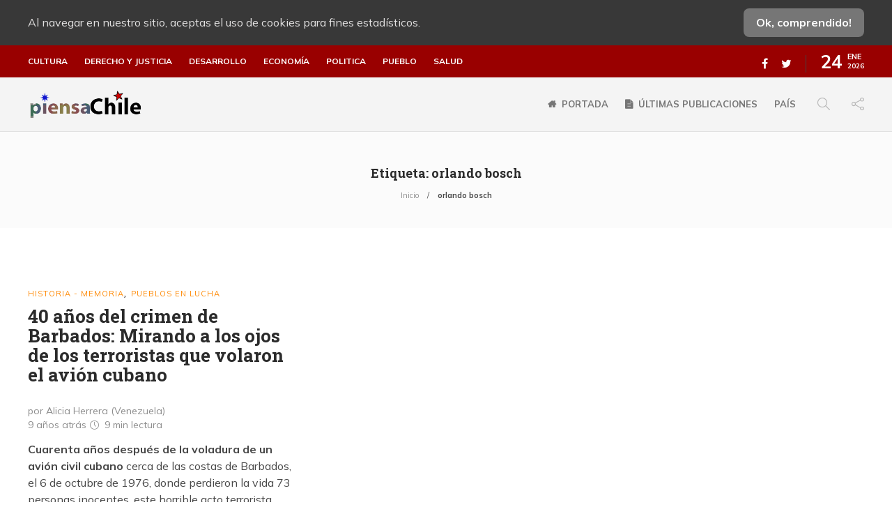

--- FILE ---
content_type: text/html; charset=UTF-8
request_url: https://piensachile.com/tag/orlando-bosch/
body_size: 14218
content:
<!DOCTYPE html>
<html lang="es">
<head>
<meta charset="UTF-8">
<meta name="viewport" content="width=device-width, initial-scale=1">
<meta name='robots' content='index, follow, max-image-preview:large, max-snippet:-1, max-video-preview:-1'/>
<title>orlando bosch Archivos - piensaChile</title>
<link rel="canonical" href="https://piensachile.com/tag/orlando-bosch/"/>
<meta property="og:locale" content="es_ES"/>
<meta property="og:type" content="article"/>
<meta property="og:title" content="orlando bosch Archivos - piensaChile"/>
<meta property="og:url" content="https://piensachile.com/tag/orlando-bosch/"/>
<meta property="og:site_name" content="piensaChile"/>
<meta property="og:image" content="https://piensachile.com/wp-content/uploads/2021/03/logo-piensachile-2020.png"/>
<meta property="og:image:width" content="200"/>
<meta property="og:image:height" content="43"/>
<meta name="twitter:card" content="summary_large_image"/>
<meta name="twitter:site" content="@piensaChilecom"/>
<script type="application/ld+json" class="yoast-schema-graph">{"@context":"https://schema.org","@graph":[{"@type":"Organization","@id":"https://piensachile.com/#organization","name":"PiensaChile","url":"https://piensachile.com/","sameAs":["https://www.facebook.com/piensachile","https://twitter.com/piensaChilecom"],"logo":{"@type":"ImageObject","@id":"https://piensachile.com/#logo","inLanguage":"es","url":"https://i1.wp.com/piensachile.com/wp-content/uploads/2021/03/logo-piensachile-2020.png?fit=200%2C43&ssl=1","contentUrl":"https://i1.wp.com/piensachile.com/wp-content/uploads/2021/03/logo-piensachile-2020.png?fit=200%2C43&ssl=1","width":200,"height":43,"caption":"PiensaChile"},"image":{"@id":"https://piensachile.com/#logo"}},{"@type":"WebSite","@id":"https://piensachile.com/#website","url":"https://piensachile.com/","name":"piensaChile","description":"Tu ventana libre...","publisher":{"@id":"https://piensachile.com/#organization"},"potentialAction":[{"@type":"SearchAction","target":{"@type":"EntryPoint","urlTemplate":"https://piensachile.com/?s={search_term_string}"},"query-input":"required name=search_term_string"}],"inLanguage":"es"},{"@type":"CollectionPage","@id":"https://piensachile.com/tag/orlando-bosch/#webpage","url":"https://piensachile.com/tag/orlando-bosch/","name":"orlando bosch Archivos - piensaChile","isPartOf":{"@id":"https://piensachile.com/#website"},"breadcrumb":{"@id":"https://piensachile.com/tag/orlando-bosch/#breadcrumb"},"inLanguage":"es","potentialAction":[{"@type":"ReadAction","target":["https://piensachile.com/tag/orlando-bosch/"]}]},{"@type":"BreadcrumbList","@id":"https://piensachile.com/tag/orlando-bosch/#breadcrumb","itemListElement":[{"@type":"ListItem","position":1,"name":"Inicio","item":"https://piensachile.com/"},{"@type":"ListItem","position":2,"name":"orlando bosch"}]}]}</script>
<link rel='dns-prefetch' href='//static.addtoany.com'/>
<link rel='dns-prefetch' href='//s.w.org'/>
<link rel="alternate" type="application/rss+xml" title="piensaChile &raquo; Feed" href="https://piensachile.com/feed/"/>
<link rel="alternate" type="application/rss+xml" title="piensaChile &raquo; Feed de los comentarios" href="https://piensachile.com/comments/feed/"/>
<link rel="alternate" type="application/rss+xml" title="piensaChile &raquo; Etiqueta orlando bosch del feed" href="https://piensachile.com/tag/orlando-bosch/feed/"/>
<style>img.wp-smiley, img.emoji{display:inline !important;border:none !important;box-shadow:none !important;height:1em !important;width:1em !important;margin:0 .07em !important;vertical-align:-0.1em !important;background:none !important;padding:0 !important;}</style>
<link rel="stylesheet" type="text/css" href="//piensachile.com/wp-content/cache/wpfc-minified/d4x43cqm/9pvdx.css" media="all"/>
<style id='rs-plugin-settings-inline-css'>#rs-demo-id{}</style>
<link rel="stylesheet" type="text/css" href="//piensachile.com/wp-content/cache/wpfc-minified/qks4oad5/9pvdw.css" media="all"/>
<style id='gillion-responsive-inline-css'></style>
<link rel="stylesheet" type="text/css" href="//piensachile.com/wp-content/cache/wpfc-minified/7jchdked/9pvdl.css" media="all"/>
<style id='__EPYT__style-inline-css'>.epyt-gallery-thumb{width:33.333%;}</style>
<link rel="https://api.w.org/" href="https://piensachile.com/wp-json/"/><link rel="alternate" type="application/json" href="https://piensachile.com/wp-json/wp/v2/tags/13732"/><link rel="EditURI" type="application/rsd+xml" title="RSD" href="https://piensachile.com/xmlrpc.php?rsd"/>
<link rel="wlwmanifest" type="application/wlwmanifest+xml" href="https://piensachile.com/wp-includes/wlwmanifest.xml"/> 
<meta name="generator" content="WordPress 5.8.12"/>
<meta name="viewport" content="width=device-width, initial-scale=1, maximum-scale=1, user-scalable=0"/>
<meta name="generator" content="Powered by WPBakery Page Builder - drag and drop page builder for WordPress."/>
<meta name="generator" content="Powered by Slider Revolution 12.3.5 - responsive, Mobile-Friendly Slider Plugin for WordPress with comfortable drag and drop interface."/>
<link rel="icon" href="https://piensachile.com/wp-content/uploads/2021/03/cropped-favicon-32x32.png" sizes="32x32"/>
<link rel="icon" href="https://piensachile.com/wp-content/uploads/2021/03/cropped-favicon-192x192.png" sizes="192x192"/>
<link rel="apple-touch-icon" href="https://piensachile.com/wp-content/uploads/2021/03/cropped-favicon-180x180.png"/>
<meta name="msapplication-TileImage" content="https://piensachile.com/wp-content/uploads/2021/03/cropped-favicon-270x270.png"/>
<noscript><style>.wpb_animate_when_almost_visible{opacity:1;}</style></noscript>    <link rel="preconnect" href="https://fonts.gstatic.com">
<script data-wpfc-render="false">var Wpfcll={s:[],osl:0,scroll:false,i:function(){Wpfcll.ss();window.addEventListener('load',function(){window.addEventListener("DOMSubtreeModified",function(e){Wpfcll.osl=Wpfcll.s.length;Wpfcll.ss();if(Wpfcll.s.length > Wpfcll.osl){Wpfcll.ls(false);}},false);Wpfcll.ls(true);});window.addEventListener('scroll',function(){Wpfcll.scroll=true;Wpfcll.ls(false);});window.addEventListener('resize',function(){Wpfcll.scroll=true;Wpfcll.ls(false);});window.addEventListener('click',function(){Wpfcll.scroll=true;Wpfcll.ls(false);});},c:function(e,pageload){var w=document.documentElement.clientHeight || body.clientHeight;var n=0;if(pageload){n=0;}else{n=(w > 800) ? 800:200;n=Wpfcll.scroll ? 800:n;}var er=e.getBoundingClientRect();var t=0;var p=e.parentNode ? e.parentNode:false;if(typeof p.getBoundingClientRect=="undefined"){var pr=false;}else{var pr=p.getBoundingClientRect();}if(er.x==0 && er.y==0){for(var i=0;i < 10;i++){if(p){if(pr.x==0 && pr.y==0){if(p.parentNode){p=p.parentNode;}if(typeof p.getBoundingClientRect=="undefined"){pr=false;}else{pr=p.getBoundingClientRect();}}else{t=pr.top;break;}}};}else{t=er.top;}if(w - t+n > 0){return true;}return false;},r:function(e,pageload){var s=this;var oc,ot;try{oc=e.getAttribute("data-wpfc-original-src");ot=e.getAttribute("data-wpfc-original-srcset");originalsizes=e.getAttribute("data-wpfc-original-sizes");if(s.c(e,pageload)){if(oc || ot){if(e.tagName=="DIV" || e.tagName=="A" || e.tagName=="SPAN"){e.style.backgroundImage="url("+oc+")";e.removeAttribute("data-wpfc-original-src");e.removeAttribute("data-wpfc-original-srcset");e.removeAttribute("onload");}else{if(oc){e.setAttribute('src',oc);}if(ot){e.setAttribute('srcset',ot);}if(originalsizes){e.setAttribute('sizes',originalsizes);}if(e.getAttribute("alt") && e.getAttribute("alt")=="blank"){e.removeAttribute("alt");}e.removeAttribute("data-wpfc-original-src");e.removeAttribute("data-wpfc-original-srcset");e.removeAttribute("data-wpfc-original-sizes");e.removeAttribute("onload");if(e.tagName=="IFRAME"){var y="https://www.youtube.com/embed/";if(navigator.userAgent.match(/\sEdge?\/\d/i)){e.setAttribute('src',e.getAttribute("src").replace(/.+\/templates\/youtube\.html\#/,y));}e.onload=function(){if(typeof window.jQuery !="undefined"){if(jQuery.fn.fitVids){jQuery(e).parent().fitVids({customSelector:"iframe[src]"});}}var s=e.getAttribute("src").match(/templates\/youtube\.html\#(.+)/);if(s){try{var i=e.contentDocument || e.contentWindow;if(i.location.href=="about:blank"){e.setAttribute('src',y+s[1]);}}catch(err){e.setAttribute('src',y+s[1]);}}}}}}else{if(e.tagName=="NOSCRIPT"){if(jQuery(e).attr("data-type")=="wpfc"){e.removeAttribute("data-type");jQuery(e).after(jQuery(e).text());}}}}}catch(error){console.log(error);console.log("==>",e);}},ss:function(){var i=Array.prototype.slice.call(document.getElementsByTagName("img"));var f=Array.prototype.slice.call(document.getElementsByTagName("iframe"));var d=Array.prototype.slice.call(document.getElementsByTagName("div"));var a=Array.prototype.slice.call(document.getElementsByTagName("a"));var s=Array.prototype.slice.call(document.getElementsByTagName("span"));var n=Array.prototype.slice.call(document.getElementsByTagName("noscript"));this.s=i.concat(f).concat(d).concat(a).concat(s).concat(n);},ls:function(pageload){var s=this;[].forEach.call(s.s,function(e,index){s.r(e,pageload);});}};document.addEventListener('DOMContentLoaded',function(){wpfci();});function wpfci(){Wpfcll.i();}</script>
</head>
<body class="archive tag tag-orlando-bosch tag-13732 non-logged-in sh-body-header-sticky sh-title-style1 sh-section-tabs-style1 sh-carousel-style1 sh-carousel-position-title sh-post-categories-style1 sh-review-style1 sh-meta-order-top sh-instagram-widget-columns2 sh-categories-position-title sh-media-icon-style1 sh-wc-labels-off wpb-js-composer js-comp-ver-12.5.0 vc_responsive">
<div class="sh-page-loader sh-table sh-page-loader-style-cube-folding">
<div class="sh-table-cell">
<div class="sk-folding-cube">
<div class="sk-cube1 sk-cube"></div><div class="sk-cube2 sk-cube"></div><div class="sk-cube4 sk-cube"></div><div class="sk-cube3 sk-cube"></div></div></div></div><div class="sh-header-side">
<div id="recent-posts-3" class="widget-item widget_recent_entries">
<div class="sh-widget-title-styling"><h3 class="widget-title">Articulos recientes</h3></div><ul>
<li> <a href="https://piensachile.com/2026/01/24/carney-en-davos-sabemos-que-el-antiguo-orden-no-volvera-no-deberiamos-lamentarlo-la-nostalgia-no-es-una-estrategia/">Carney en Davos: «Sabemos que el antiguo orden no volverá. No deberíamos lamentarlo. La nostalgia no es una estrategia»</a> </li>
<li> <a href="https://piensachile.com/2026/01/24/mochileros-de-zion-andinia-el-proyecto-de-israel-en-la-patagonia/">Mochileros de Zion &#8211; «Andinia» el proyecto de Israel en la Patagonia</a> </li>
<li> <a href="https://piensachile.com/2026/01/24/uyariy-escuchar-el-documental-que-las-autoridades-peruanas-tratan-de-prohibir/">«Uyariy» (escuchar), el documental que las autoridades peruanas tratan de prohibir</a> </li>
<li> <a href="https://piensachile.com/2026/01/24/la-guerra-civil-es-en-ee-uu-no-en-venezuela/">La guerra civil es en EE.UU., no en Venezuela</a> </li>
</ul></div></div><div class="sh-header-side-overlay"></div><div id="page-container">
<div class="sh-page-notice">
<div class="container">
<div class="sh-table">
<div class="sh-table-cell"> Al navegar en nuestro sitio, aceptas el uso de cookies para fines estadísticos.</div><div class="sh-table-cell text-right"> <a href="#" class="sh-page-notice-button"> Ok, comprendido! </a></div></div></div></div><header class="primary-mobile">
<div id="header-mobile" class="sh-header-mobile">
<div class="sh-header-mobile-navigation">
<div class="container">
<div class="sh-table">
<div class="sh-table-cell">
<nav id="header-navigation-mobile" class="header-standard-position">
<div class="sh-nav-container">
<ul class="sh-nav">
<li> <div class="sh-hamburger-menu sh-nav-dropdown"> <span></span> <span></span> <span></span> <span></span></div></li>
</ul></div></nav></div><div class="sh-table-cell sh-header-logo-container">
<div class="header-logo">
<a href="https://piensachile.com/" class="header-logo-container sh-table-small">
<div class="sh-table-cell"> <img onload="Wpfcll.r(this,true);" src="https://piensachile.com/wp-content/plugins/wp-fastest-cache-premium/pro/images/blank.gif" class="sh-standard-logo" data-wpfc-original-src="//piensachile.com/wp-content/uploads/2021/01/logomulticultural.png" alt="piensaChile" height=&quot;44&quot; /> <img onload="Wpfcll.r(this,true);" src="https://piensachile.com/wp-content/plugins/wp-fastest-cache-premium/pro/images/blank.gif" class="sh-sticky-logo" data-wpfc-original-src="//piensachile.com/wp-content/uploads/2021/01/logomulticultural.png" alt="piensaChile" height=&quot;44&quot; /> <img onload="Wpfcll.r(this,true);" src="https://piensachile.com/wp-content/plugins/wp-fastest-cache-premium/pro/images/blank.gif" class="sh-light-logo" data-wpfc-original-src="//piensachile.com/wp-content/uploads/2021/01/logomulticultural.png" alt="piensaChile" height=&quot;44&quot; /></div></a></div></div><div class="sh-table-cell">
<nav class="header-standard-position">
<div class="sh-nav-container"> <ul class="sh-nav"> </ul></div></nav></div></div></div></div><nav class="sh-header-mobile-dropdown">
<div class="container sh-nav-container"> <ul class="sh-nav-mobile"></ul></div><div class="container sh-nav-container">
<div class="header-mobile-social-media">
<a href="https://www.facebook.com/piensachile" target ="_blank" class="social-media-facebook">
<i class="fa fa-facebook"></i>
</a><a href="https://twitter.com/piensaChilecom" target ="_blank" class="social-media-twitter">
<i class="fa fa-twitter"></i>
</a><div class="sh-clear"></div></div></div><div class="header-mobile-search">
<div class="container sh-nav-container"> <form role="search" method="get" class="header-mobile-form" action="https://piensachile.com/"> <input class="header-mobile-form-input" type="text" placeholder="Buscar…" value="" name="s" required /> <button type="submit" class="header-mobile-form-submit"> <i class="icon-magnifier"></i> </button> </form></div></div></nav></div></header>
<header class="primary-desktop">
<div class="sh-header-top">
<div class="container">
<div class="sh-table">
<div class="sh-table-cell">
<div class="sh-nav-container"><ul id="menu-categorias-principales" class="sh-nav"><li id="menu-item-68275" class="menu-item menu-item-type-taxonomy menu-item-object-category menu-item-68275"><a href="https://piensachile.com/category/cultura/">Cultura</a></li> <li id="menu-item-68276" class="menu-item menu-item-type-taxonomy menu-item-object-category menu-item-68276"><a href="https://piensachile.com/category/derecho-y-justicia/">Derecho y justicia</a></li> <li id="menu-item-68277" class="menu-item menu-item-type-taxonomy menu-item-object-category menu-item-68277"><a href="https://piensachile.com/category/desarrollo/">Desarrollo</a></li> <li id="menu-item-68278" class="menu-item menu-item-type-taxonomy menu-item-object-category menu-item-68278"><a href="https://piensachile.com/category/economia/">Economía</a></li> <li id="menu-item-68279" class="menu-item menu-item-type-taxonomy menu-item-object-category menu-item-68279"><a href="https://piensachile.com/category/politica/">Politica</a></li> <li id="menu-item-68280" class="menu-item menu-item-type-taxonomy menu-item-object-category menu-item-68280"><a href="https://piensachile.com/category/pueblo/">Pueblo</a></li> <li id="menu-item-68281" class="menu-item menu-item-type-taxonomy menu-item-object-category menu-item-68281"><a href="https://piensachile.com/category/salud-3/">Salud</a></li> </ul></div></div><div class="sh-table-cell">
<div class="sh-header-top-meta">
<div class="header-social-media">
<a href="https://www.facebook.com/piensachile" target ="_blank" class="social-media-facebook">
<i class="fa fa-facebook"></i>
</a><a href="https://twitter.com/piensaChilecom" target ="_blank" class="social-media-twitter">
<i class="fa fa-twitter"></i>
</a><div class="sh-clear"></div></div><div class="sh-header-top-date"> <span class="sh-header-top-date-day">24</span> <span class="sh-header-top-date-meta"> <span class="sh-header-top-date-month">Ene</span> <span class="sh-header-top-date-year">2026</span> </span></div></div></div></div></div></div><div class="sh-header-height">
<div class="sh-header sh-header-2 sh-sticky-header">
<div class="container">
<div class="sh-table">
<div class="sh-table-cell sh-header-logo-container">
<nav class="header-standard-position">
<div class="sh-nav-container">
<ul class="sh-nav sh-nav-left">
<li> <div class="header-logo"> <a href="https://piensachile.com/" class="header-logo-container sh-table-small"> <div class="sh-table-cell"> <img onload="Wpfcll.r(this,true);" src="https://piensachile.com/wp-content/plugins/wp-fastest-cache-premium/pro/images/blank.gif" class="sh-standard-logo" data-wpfc-original-src="//piensachile.com/wp-content/uploads/2021/01/logomulticultural.png" alt="piensaChile" height=&quot;44&quot; /> <img onload="Wpfcll.r(this,true);" src="https://piensachile.com/wp-content/plugins/wp-fastest-cache-premium/pro/images/blank.gif" class="sh-sticky-logo" data-wpfc-original-src="//piensachile.com/wp-content/uploads/2021/01/logomulticultural.png" alt="piensaChile" height=&quot;44&quot; /> <img onload="Wpfcll.r(this,true);" src="https://piensachile.com/wp-content/plugins/wp-fastest-cache-premium/pro/images/blank.gif" class="sh-light-logo" data-wpfc-original-src="//piensachile.com/wp-content/uploads/2021/01/logomulticultural.png" alt="piensaChile" height=&quot;44&quot; /></div></a></div></li>
</ul></div></nav></div><div class="sh-table-cell sh-header-nav-container">
<nav id="header-navigation" class="header-standard-position">
<div class="sh-nav-container"><ul id="menu-principal" class="sh-nav"><li id="menu-item-65106" class="menu-item menu-item-type-post_type menu-item-object-page menu-item-home menu-item-has-icon menu-item-65106"><a href="https://piensachile.com/" class="fa fa-home">Portada</a></li><li id="menu-item-65473" class="menu-item menu-item-type-post_type menu-item-object-page menu-item-has-icon menu-item-65473"><a href="https://piensachile.com/noticias/" class="fa fa-file-text">Últimas publicaciones</a></li><li id="menu-item-68318" class="menu-item menu-item-type-custom menu-item-object-custom menu-item-68318"><a href="/tag/chile/">País</a></li> <li class="menu-item sh-nav-search sh-nav-special"> <a href="#"><i class="icon icon-magnifier"></i></a> </li> <li class="menu-item menu-item-has-children sh-nav-share sh-nav-special"> <a href="#"> <div> <i class="icon icon-share"></i></div></a> <ul class="sub-menu sh-nav-share-ul"> <li class="sh-share-item sh-share-item-facebook menu-item"> <a href="https://www.facebook.com/piensachile" target ="_blank"> <i class="fa fa-facebook"></i> </a> </li><li class="sh-share-item sh-share-item-twitter menu-item"> <a href="https://twitter.com/piensaChilecom" target ="_blank"> <i class="fa fa-twitter"></i> </a> </li> </ul> </li></ul></div></nav></div></div></div><div class="sh-header-search-side">
<div class="sh-header-search-side-container">
<form method="get" class="sh-header-search-form" action="https://piensachile.com/">
<input type="text" value="" name="s" class="sh-header-search-side-input" placeholder="Escribe un término a buscar…" />
<div class="sh-header-search-side-close"> <i class="ti-close"></i></div><div class="sh-header-search-side-icon"> <i class="ti-search"></i></div></form></div></div></div></div></header>
<div class="sh-titlebar sh-titlebar-center">
<div class="container">
<div class="sh-table sh-titlebar-height-small">
<div class="sh-table-cell">
<div class="titlebar-title"> <h1> Etiqueta: <span>orlando bosch</span> </h1></div><div class="title-level">
<div id="breadcrumbs" class="breadcrumb-trail breadcrumbs"><span class="item-home"><a class="bread-link bread-home" href="https://piensachile.com/" title="Inicio">Inicio</a></span><span class="separator"> &gt; </span><span class="item-current item-tag"><span class="bread-current bread-tag">orlando bosch</span></span></div></div></div></div></div></div><div id="wrapper" class="layout-default">
<div class="content-container sh-page-layout-default">
<div class="container entry-content">
<div id="content-wrapper">
<div id="content">
<div class="sh-group blog-list blog-style-masonry">
<article id="post-31119" class="post-item post-31119 post type-post status-publish format-standard has-post-thumbnail hentry category-historia-memoria category-pueblos-en-lucha tag-barbados tag-cia tag-cu-455 tag-cuba tag-cubana-de-aviacion tag-ee-uu tag-freddy-lugo tag-orlando-bosch tag-orlando-letelier tag-posada-carriles tag-ronni-moffit">
<div class="post-container">
<div class="post-thumbnail"> <a href="https://piensachile.com/2016/10/11/40-anos-del-crimen-barbados-mirando-los-ojos-los-terroristas-volaron-avion-cubano/" class="post-overlay"></a></div><div class="post-content-container">
<div class="post-categories-container">
<div class="post-categories"><a href="https://piensachile.com/category/politica/historia-memoria/">Historia - Memoria</a>, <a href="https://piensachile.com/category/politica/pueblos-en-lucha/">Pueblos en lucha</a></div></div><a href="https://piensachile.com/2016/10/11/40-anos-del-crimen-barbados-mirando-los-ojos-los-terroristas-volaron-avion-cubano/" class="post-title">
<h2>												40 años del crimen de Barbados:  Mirando a los ojos de los terroristas que volaron el avión cubano					</h2>				</a>
<div class="post-meta">
<div class="post-meta-content"> <p class="author-name" style="display:block;">por Alicia Herrera (Venezuela)</p> <p class="post-data"><span> 9 años atrás </span> <span class="post-readtime"> <i class="icon icon-clock"></i> 9 min <span>lectura</span> </span> </p></div></div><div class="post-content"> <p><strong>Cuarenta años después de la voladura de un avión civil cu­bano</strong> cerca de las costas de Bar­bados, el 6 de octubre de 1976, donde perdieron la vida 73 personas inocentes, este ho­rrible acto terrorista aún <strong>permanece impune pe­se a las abrumadoras pruebas que existen y han sido presentadas, contra sus autores materiales e intelectuales y sus cómplices en los servicios de inteligencia de Estados Unidos.</strong></p></div></div></div></article></div></div></div></div></div><footer class="sh-footer">
<div class="sh-footer-widgets">
<div class="container">
<div class="row">
<div class="col-md-4 col-sm-6">
<div id="archives-2" class="widget-item widget_archive"><div class="sh-widget-title-styling"><h3 class="widget-title">Archivos</h3></div><label class="screen-reader-text" for="archives-dropdown-2">Archivos</label>
<select id="archives-dropdown-2" name="archive-dropdown">
<option value="">Elegir el mes</option>
<option value='https://piensachile.com/2026/01/'> enero 2026 </option>
<option value='https://piensachile.com/2025/12/'> diciembre 2025 </option>
<option value='https://piensachile.com/2025/11/'> noviembre 2025 </option>
<option value='https://piensachile.com/2025/10/'> octubre 2025 </option>
<option value='https://piensachile.com/2025/09/'> septiembre 2025 </option>
<option value='https://piensachile.com/2025/08/'> agosto 2025 </option>
<option value='https://piensachile.com/2025/07/'> julio 2025 </option>
<option value='https://piensachile.com/2025/06/'> junio 2025 </option>
<option value='https://piensachile.com/2025/05/'> mayo 2025 </option>
<option value='https://piensachile.com/2025/04/'> abril 2025 </option>
<option value='https://piensachile.com/2025/03/'> marzo 2025 </option>
<option value='https://piensachile.com/2025/02/'> febrero 2025 </option>
<option value='https://piensachile.com/2025/01/'> enero 2025 </option>
<option value='https://piensachile.com/2024/12/'> diciembre 2024 </option>
<option value='https://piensachile.com/2024/11/'> noviembre 2024 </option>
<option value='https://piensachile.com/2024/10/'> octubre 2024 </option>
<option value='https://piensachile.com/2024/09/'> septiembre 2024 </option>
<option value='https://piensachile.com/2024/08/'> agosto 2024 </option>
<option value='https://piensachile.com/2024/07/'> julio 2024 </option>
<option value='https://piensachile.com/2024/06/'> junio 2024 </option>
<option value='https://piensachile.com/2024/05/'> mayo 2024 </option>
<option value='https://piensachile.com/2024/04/'> abril 2024 </option>
<option value='https://piensachile.com/2024/03/'> marzo 2024 </option>
<option value='https://piensachile.com/2024/02/'> febrero 2024 </option>
<option value='https://piensachile.com/2024/01/'> enero 2024 </option>
<option value='https://piensachile.com/2023/12/'> diciembre 2023 </option>
<option value='https://piensachile.com/2023/11/'> noviembre 2023 </option>
<option value='https://piensachile.com/2023/10/'> octubre 2023 </option>
<option value='https://piensachile.com/2023/09/'> septiembre 2023 </option>
<option value='https://piensachile.com/2023/08/'> agosto 2023 </option>
<option value='https://piensachile.com/2023/07/'> julio 2023 </option>
<option value='https://piensachile.com/2023/06/'> junio 2023 </option>
<option value='https://piensachile.com/2023/05/'> mayo 2023 </option>
<option value='https://piensachile.com/2023/04/'> abril 2023 </option>
<option value='https://piensachile.com/2023/03/'> marzo 2023 </option>
<option value='https://piensachile.com/2023/02/'> febrero 2023 </option>
<option value='https://piensachile.com/2023/01/'> enero 2023 </option>
<option value='https://piensachile.com/2022/12/'> diciembre 2022 </option>
<option value='https://piensachile.com/2022/11/'> noviembre 2022 </option>
<option value='https://piensachile.com/2022/10/'> octubre 2022 </option>
<option value='https://piensachile.com/2022/09/'> septiembre 2022 </option>
<option value='https://piensachile.com/2022/08/'> agosto 2022 </option>
<option value='https://piensachile.com/2022/07/'> julio 2022 </option>
<option value='https://piensachile.com/2022/06/'> junio 2022 </option>
<option value='https://piensachile.com/2022/05/'> mayo 2022 </option>
<option value='https://piensachile.com/2022/04/'> abril 2022 </option>
<option value='https://piensachile.com/2022/03/'> marzo 2022 </option>
<option value='https://piensachile.com/2022/02/'> febrero 2022 </option>
<option value='https://piensachile.com/2022/01/'> enero 2022 </option>
<option value='https://piensachile.com/2021/12/'> diciembre 2021 </option>
<option value='https://piensachile.com/2021/11/'> noviembre 2021 </option>
<option value='https://piensachile.com/2021/10/'> octubre 2021 </option>
<option value='https://piensachile.com/2021/09/'> septiembre 2021 </option>
<option value='https://piensachile.com/2021/08/'> agosto 2021 </option>
<option value='https://piensachile.com/2021/07/'> julio 2021 </option>
<option value='https://piensachile.com/2021/06/'> junio 2021 </option>
<option value='https://piensachile.com/2021/05/'> mayo 2021 </option>
<option value='https://piensachile.com/2021/04/'> abril 2021 </option>
<option value='https://piensachile.com/2021/03/'> marzo 2021 </option>
<option value='https://piensachile.com/2021/02/'> febrero 2021 </option>
<option value='https://piensachile.com/2021/01/'> enero 2021 </option>
<option value='https://piensachile.com/2020/11/'> noviembre 2020 </option>
<option value='https://piensachile.com/2020/10/'> octubre 2020 </option>
<option value='https://piensachile.com/2020/09/'> septiembre 2020 </option>
<option value='https://piensachile.com/2020/08/'> agosto 2020 </option>
<option value='https://piensachile.com/2020/07/'> julio 2020 </option>
<option value='https://piensachile.com/2020/06/'> junio 2020 </option>
<option value='https://piensachile.com/2020/05/'> mayo 2020 </option>
<option value='https://piensachile.com/2020/04/'> abril 2020 </option>
<option value='https://piensachile.com/2020/03/'> marzo 2020 </option>
<option value='https://piensachile.com/2020/02/'> febrero 2020 </option>
<option value='https://piensachile.com/2020/01/'> enero 2020 </option>
<option value='https://piensachile.com/2019/12/'> diciembre 2019 </option>
<option value='https://piensachile.com/2019/11/'> noviembre 2019 </option>
<option value='https://piensachile.com/2019/10/'> octubre 2019 </option>
<option value='https://piensachile.com/2019/09/'> septiembre 2019 </option>
<option value='https://piensachile.com/2019/08/'> agosto 2019 </option>
<option value='https://piensachile.com/2019/07/'> julio 2019 </option>
<option value='https://piensachile.com/2019/06/'> junio 2019 </option>
<option value='https://piensachile.com/2019/05/'> mayo 2019 </option>
<option value='https://piensachile.com/2019/04/'> abril 2019 </option>
<option value='https://piensachile.com/2019/03/'> marzo 2019 </option>
<option value='https://piensachile.com/2019/02/'> febrero 2019 </option>
<option value='https://piensachile.com/2019/01/'> enero 2019 </option>
<option value='https://piensachile.com/2018/12/'> diciembre 2018 </option>
<option value='https://piensachile.com/2018/11/'> noviembre 2018 </option>
<option value='https://piensachile.com/2018/10/'> octubre 2018 </option>
<option value='https://piensachile.com/2018/09/'> septiembre 2018 </option>
<option value='https://piensachile.com/2018/08/'> agosto 2018 </option>
<option value='https://piensachile.com/2018/07/'> julio 2018 </option>
<option value='https://piensachile.com/2018/06/'> junio 2018 </option>
<option value='https://piensachile.com/2018/05/'> mayo 2018 </option>
<option value='https://piensachile.com/2018/04/'> abril 2018 </option>
<option value='https://piensachile.com/2018/03/'> marzo 2018 </option>
<option value='https://piensachile.com/2018/02/'> febrero 2018 </option>
<option value='https://piensachile.com/2018/01/'> enero 2018 </option>
<option value='https://piensachile.com/2017/12/'> diciembre 2017 </option>
<option value='https://piensachile.com/2017/11/'> noviembre 2017 </option>
<option value='https://piensachile.com/2017/10/'> octubre 2017 </option>
<option value='https://piensachile.com/2017/09/'> septiembre 2017 </option>
<option value='https://piensachile.com/2017/08/'> agosto 2017 </option>
<option value='https://piensachile.com/2017/07/'> julio 2017 </option>
<option value='https://piensachile.com/2017/06/'> junio 2017 </option>
<option value='https://piensachile.com/2017/05/'> mayo 2017 </option>
<option value='https://piensachile.com/2017/04/'> abril 2017 </option>
<option value='https://piensachile.com/2017/03/'> marzo 2017 </option>
<option value='https://piensachile.com/2017/02/'> febrero 2017 </option>
<option value='https://piensachile.com/2017/01/'> enero 2017 </option>
<option value='https://piensachile.com/2016/12/'> diciembre 2016 </option>
<option value='https://piensachile.com/2016/11/'> noviembre 2016 </option>
<option value='https://piensachile.com/2016/10/'> octubre 2016 </option>
<option value='https://piensachile.com/2016/09/'> septiembre 2016 </option>
<option value='https://piensachile.com/2016/08/'> agosto 2016 </option>
<option value='https://piensachile.com/2016/07/'> julio 2016 </option>
<option value='https://piensachile.com/2016/06/'> junio 2016 </option>
<option value='https://piensachile.com/2016/05/'> mayo 2016 </option>
<option value='https://piensachile.com/2016/04/'> abril 2016 </option>
<option value='https://piensachile.com/2016/03/'> marzo 2016 </option>
<option value='https://piensachile.com/2016/02/'> febrero 2016 </option>
<option value='https://piensachile.com/2016/01/'> enero 2016 </option>
<option value='https://piensachile.com/2015/12/'> diciembre 2015 </option>
<option value='https://piensachile.com/2015/11/'> noviembre 2015 </option>
<option value='https://piensachile.com/2015/10/'> octubre 2015 </option>
<option value='https://piensachile.com/2015/09/'> septiembre 2015 </option>
<option value='https://piensachile.com/2015/08/'> agosto 2015 </option>
<option value='https://piensachile.com/2015/07/'> julio 2015 </option>
<option value='https://piensachile.com/2015/06/'> junio 2015 </option>
<option value='https://piensachile.com/2015/05/'> mayo 2015 </option>
<option value='https://piensachile.com/2015/04/'> abril 2015 </option>
<option value='https://piensachile.com/2015/03/'> marzo 2015 </option>
<option value='https://piensachile.com/2015/02/'> febrero 2015 </option>
<option value='https://piensachile.com/2015/01/'> enero 2015 </option>
<option value='https://piensachile.com/2014/12/'> diciembre 2014 </option>
<option value='https://piensachile.com/2014/11/'> noviembre 2014 </option>
<option value='https://piensachile.com/2014/10/'> octubre 2014 </option>
<option value='https://piensachile.com/2014/09/'> septiembre 2014 </option>
<option value='https://piensachile.com/2014/08/'> agosto 2014 </option>
<option value='https://piensachile.com/2014/07/'> julio 2014 </option>
<option value='https://piensachile.com/2014/06/'> junio 2014 </option>
<option value='https://piensachile.com/2014/05/'> mayo 2014 </option>
<option value='https://piensachile.com/2014/04/'> abril 2014 </option>
<option value='https://piensachile.com/2014/03/'> marzo 2014 </option>
<option value='https://piensachile.com/2014/02/'> febrero 2014 </option>
<option value='https://piensachile.com/2014/01/'> enero 2014 </option>
<option value='https://piensachile.com/2013/12/'> diciembre 2013 </option>
<option value='https://piensachile.com/2013/11/'> noviembre 2013 </option>
<option value='https://piensachile.com/2013/10/'> octubre 2013 </option>
<option value='https://piensachile.com/2013/09/'> septiembre 2013 </option>
<option value='https://piensachile.com/2013/08/'> agosto 2013 </option>
<option value='https://piensachile.com/2013/07/'> julio 2013 </option>
<option value='https://piensachile.com/2013/06/'> junio 2013 </option>
<option value='https://piensachile.com/2013/05/'> mayo 2013 </option>
<option value='https://piensachile.com/2013/04/'> abril 2013 </option>
<option value='https://piensachile.com/2013/03/'> marzo 2013 </option>
<option value='https://piensachile.com/2013/02/'> febrero 2013 </option>
<option value='https://piensachile.com/2013/01/'> enero 2013 </option>
<option value='https://piensachile.com/2012/12/'> diciembre 2012 </option>
<option value='https://piensachile.com/2012/11/'> noviembre 2012 </option>
<option value='https://piensachile.com/2012/10/'> octubre 2012 </option>
<option value='https://piensachile.com/2012/09/'> septiembre 2012 </option>
<option value='https://piensachile.com/2012/08/'> agosto 2012 </option>
<option value='https://piensachile.com/2012/07/'> julio 2012 </option>
<option value='https://piensachile.com/2012/06/'> junio 2012 </option>
<option value='https://piensachile.com/2012/05/'> mayo 2012 </option>
<option value='https://piensachile.com/2012/04/'> abril 2012 </option>
<option value='https://piensachile.com/2012/03/'> marzo 2012 </option>
<option value='https://piensachile.com/2012/02/'> febrero 2012 </option>
<option value='https://piensachile.com/2012/01/'> enero 2012 </option>
<option value='https://piensachile.com/2011/12/'> diciembre 2011 </option>
<option value='https://piensachile.com/2011/11/'> noviembre 2011 </option>
<option value='https://piensachile.com/2011/10/'> octubre 2011 </option>
<option value='https://piensachile.com/2011/09/'> septiembre 2011 </option>
<option value='https://piensachile.com/2011/08/'> agosto 2011 </option>
<option value='https://piensachile.com/2011/07/'> julio 2011 </option>
<option value='https://piensachile.com/2011/06/'> junio 2011 </option>
<option value='https://piensachile.com/2011/05/'> mayo 2011 </option>
<option value='https://piensachile.com/2011/04/'> abril 2011 </option>
<option value='https://piensachile.com/2011/03/'> marzo 2011 </option>
<option value='https://piensachile.com/2011/02/'> febrero 2011 </option>
<option value='https://piensachile.com/2011/01/'> enero 2011 </option>
<option value='https://piensachile.com/2010/12/'> diciembre 2010 </option>
<option value='https://piensachile.com/2010/11/'> noviembre 2010 </option>
<option value='https://piensachile.com/2010/10/'> octubre 2010 </option>
<option value='https://piensachile.com/2010/09/'> septiembre 2010 </option>
<option value='https://piensachile.com/2010/08/'> agosto 2010 </option>
<option value='https://piensachile.com/2010/07/'> julio 2010 </option>
<option value='https://piensachile.com/2010/06/'> junio 2010 </option>
<option value='https://piensachile.com/2010/05/'> mayo 2010 </option>
<option value='https://piensachile.com/2010/04/'> abril 2010 </option>
<option value='https://piensachile.com/2010/03/'> marzo 2010 </option>
<option value='https://piensachile.com/2010/02/'> febrero 2010 </option>
<option value='https://piensachile.com/2010/01/'> enero 2010 </option>
<option value='https://piensachile.com/2009/12/'> diciembre 2009 </option>
<option value='https://piensachile.com/2009/11/'> noviembre 2009 </option>
<option value='https://piensachile.com/2009/10/'> octubre 2009 </option>
<option value='https://piensachile.com/2009/09/'> septiembre 2009 </option>
<option value='https://piensachile.com/2009/08/'> agosto 2009 </option>
<option value='https://piensachile.com/2009/07/'> julio 2009 </option>
<option value='https://piensachile.com/2009/06/'> junio 2009 </option>
<option value='https://piensachile.com/2009/05/'> mayo 2009 </option>
<option value='https://piensachile.com/2009/04/'> abril 2009 </option>
<option value='https://piensachile.com/2009/03/'> marzo 2009 </option>
<option value='https://piensachile.com/2009/02/'> febrero 2009 </option>
<option value='https://piensachile.com/2009/01/'> enero 2009 </option>
<option value='https://piensachile.com/2008/12/'> diciembre 2008 </option>
<option value='https://piensachile.com/2008/11/'> noviembre 2008 </option>
<option value='https://piensachile.com/2008/10/'> octubre 2008 </option>
<option value='https://piensachile.com/2008/09/'> septiembre 2008 </option>
<option value='https://piensachile.com/2008/08/'> agosto 2008 </option>
<option value='https://piensachile.com/2008/07/'> julio 2008 </option>
<option value='https://piensachile.com/2008/06/'> junio 2008 </option>
<option value='https://piensachile.com/2008/05/'> mayo 2008 </option>
<option value='https://piensachile.com/2008/04/'> abril 2008 </option>
<option value='https://piensachile.com/2008/03/'> marzo 2008 </option>
<option value='https://piensachile.com/2008/02/'> febrero 2008 </option>
<option value='https://piensachile.com/2008/01/'> enero 2008 </option>
<option value='https://piensachile.com/2007/12/'> diciembre 2007 </option>
<option value='https://piensachile.com/2007/11/'> noviembre 2007 </option>
<option value='https://piensachile.com/2007/10/'> octubre 2007 </option>
<option value='https://piensachile.com/2007/09/'> septiembre 2007 </option>
<option value='https://piensachile.com/2007/08/'> agosto 2007 </option>
<option value='https://piensachile.com/2007/07/'> julio 2007 </option>
<option value='https://piensachile.com/2007/06/'> junio 2007 </option>
<option value='https://piensachile.com/2007/05/'> mayo 2007 </option>
<option value='https://piensachile.com/2007/04/'> abril 2007 </option>
<option value='https://piensachile.com/2007/03/'> marzo 2007 </option>
<option value='https://piensachile.com/2007/02/'> febrero 2007 </option>
<option value='https://piensachile.com/2007/01/'> enero 2007 </option>
<option value='https://piensachile.com/2006/12/'> diciembre 2006 </option>
<option value='https://piensachile.com/2006/11/'> noviembre 2006 </option>
<option value='https://piensachile.com/2006/10/'> octubre 2006 </option>
<option value='https://piensachile.com/2006/09/'> septiembre 2006 </option>
<option value='https://piensachile.com/2006/08/'> agosto 2006 </option>
<option value='https://piensachile.com/2006/07/'> julio 2006 </option>
<option value='https://piensachile.com/2006/06/'> junio 2006 </option>
<option value='https://piensachile.com/2006/05/'> mayo 2006 </option>
<option value='https://piensachile.com/2006/04/'> abril 2006 </option>
<option value='https://piensachile.com/2006/03/'> marzo 2006 </option>
<option value='https://piensachile.com/2006/02/'> febrero 2006 </option>
<option value='https://piensachile.com/2006/01/'> enero 2006 </option>
<option value='https://piensachile.com/2005/12/'> diciembre 2005 </option>
<option value='https://piensachile.com/2005/11/'> noviembre 2005 </option>
<option value='https://piensachile.com/2005/10/'> octubre 2005 </option>
<option value='https://piensachile.com/2005/09/'> septiembre 2005 </option>
<option value='https://piensachile.com/2005/08/'> agosto 2005 </option>
<option value='https://piensachile.com/2005/07/'> julio 2005 </option>
<option value='https://piensachile.com/2005/06/'> junio 2005 </option>
<option value='https://piensachile.com/2004/03/'> marzo 2004 </option>
</select></div></div><div class="col-md-4 col-sm-6">
<div id="categories-4" class="widget-item widget_categories"><div class="sh-widget-title-styling"><h3 class="widget-title">Categorías</h3></div><form action="https://piensachile.com" method="get"><label class="screen-reader-text" for="cat">Categorías</label><select  name='cat' id='cat' class='postform' >
<option value='-1'>Elegir la categoría</option>
<option class="level-0" value="25524">50 Años del Golpe de Estado</option>
<option class="level-0" value="23177">AFP</option>
<option class="level-0" value="26696">África</option>
<option class="level-0" value="4217">Agua y Alimentos</option>
<option class="level-0" value="5598">Agua y Alimentos</option>
<option class="level-0" value="4004">Análisis</option>
<option class="level-0" value="5650">Artículos</option>
<option class="level-0" value="25232">Audiocuento</option>
<option class="level-0" value="25714">BRICS</option>
<option class="level-0" value="24671">Capitalismo</option>
<option class="level-0" value="26955">Cercano Oriente</option>
<option class="level-0" value="27945">China</option>
<option class="level-0" value="4272">Ciencia &#8211; Técnica</option>
<option class="level-0" value="25325">Clasismo</option>
<option class="level-0" value="4326">Clotario Blest Riffo</option>
<option class="level-0" value="28110">Colombia</option>
<option class="level-0" value="25665">Colonialismo</option>
<option class="level-0" value="28146">Cooperacion</option>
<option class="level-0" value="3990">Corrupcion</option>
<option class="level-0" value="27958">Cuba</option>
<option class="level-0" value="4100">Cultura</option>
<option class="level-0" value="5600">Cultura</option>
<option class="level-0" value="3960">Declaraciones</option>
<option class="level-0" value="5028">Defensa</option>
<option class="level-0" value="5016">Delincuencia</option>
<option class="level-0" value="24114">Democracia</option>
<option class="level-0" value="3996">Denuncia</option>
<option class="level-0" value="4402">Derecho Internacional</option>
<option class="level-0" value="5601">Derecho y justicia</option>
<option class="level-0" value="4129">Derechos de la mujer</option>
<option class="level-0" value="4256">Derechos de los niños</option>
<option class="level-0" value="3933">Derechos Humanos</option>
<option class="level-0" value="4978">Desarrollo</option>
<option class="level-0" value="27946">Drogas</option>
<option class="level-0" value="4711">Economía</option>
<option class="level-0" value="4979">Educación</option>
<option class="level-0" value="25520">EE.UU.</option>
<option class="level-0" value="4972">Energia</option>
<option class="level-0" value="27795">Energía</option>
<option class="level-0" value="4604">Entrevistas</option>
<option class="level-0" value="17339">Especiales</option>
<option class="level-0" value="3937">Fascismo</option>
<option class="level-0" value="4407">Fuerzas Armadas</option>
<option class="level-0" value="25797">G77</option>
<option class="level-0" value="26173">Geopolítica</option>
<option class="level-0" value="3939">Historia &#8211; Memoria</option>
<option class="level-0" value="4952">Humor</option>
<option class="level-0" value="28261">IA</option>
<option class="level-0" value="28264">ia en tejido social</option>
<option class="level-0" value="4555">Iglesia</option>
<option class="level-0" value="25666">Imperialismo</option>
<option class="level-0" value="4399">Iniciativas</option>
<option class="level-0" value="24213">Internacional</option>
<option class="level-0" value="4064">Justicia</option>
<option class="level-0" value="23320">Libertad de prensa</option>
<option class="level-0" value="25277">Manipulación</option>
<option class="level-0" value="4223">Medioambiente</option>
<option class="level-0" value="4527">Medios</option>
<option class="level-0" value="17745">Migrantes</option>
<option class="level-0" value="4241">Mineria</option>
<option class="level-0" value="5597">Movimiento Obrero</option>
<option class="level-0" value="5596">Movimiento Popular</option>
<option class="level-0" value="23377">Mujeres</option>
<option class="level-0" value="25246">Multipolaridad</option>
<option class="level-0" value="26783">Neoliberalismo</option>
<option class="level-0" value="24515">No a la guerra</option>
<option class="level-0" value="3972">Noticias</option>
<option class="level-0" value="23373">NuestrAmérica</option>
<option class="level-0" value="4354">Nueva Constitución</option>
<option class="level-0" value="3932">Opinión</option>
<option class="level-0" value="7688">Organizaciones</option>
<option class="level-0" value="25485">OTAN</option>
<option class="level-0" value="4306">Palestina</option>
<option class="level-0" value="26627">Pobreza</option>
<option class="level-0" value="4278">Politica</option>
<option class="level-0" value="5594">Pueblo</option>
<option class="level-0" value="3950">Pueblo Mapuche</option>
<option class="level-0" value="4104">Pueblos aborigenes</option>
<option class="level-0" value="3943">Pueblos en lucha</option>
<option class="level-0" value="5595">Pueblos Originarios</option>
<option class="level-0" value="25324">Racismo</option>
<option class="level-0" value="3934">Represión</option>
<option class="level-0" value="5602">Represión</option>
<option class="level-0" value="4042">Resistencia</option>
<option class="level-0" value="25484">Rusia</option>
<option class="level-0" value="3981">Sáhara Occidental</option>
<option class="level-0" value="4203">Salud</option>
<option class="level-0" value="4106">Salvador Allende Gossens</option>
<option class="level-0" value="1">Sin categoría</option>
<option class="level-0" value="4332">Sindical</option>
<option class="level-0" value="25973">Sionismo</option>
<option class="level-0" value="4021">Socialismo</option>
<option class="level-0" value="4023">Solidaridad</option>
<option class="level-0" value="27605">Sur Global</option>
<option class="level-0" value="4124">Teología de la Liberación</option>
<option class="level-0" value="3984">Terrorismo</option>
<option class="level-0" value="24922">Transporte</option>
<option class="level-0" value="4547">Venezuela</option>
<option class="level-0" value="27957">Venezuela</option>
<option class="level-0" value="5599">Vivienda</option>
</select>
</form></div></div><div class="col-md-4 col-sm-6">
<div id="tag_cloud-3" class="widget-item widget_tag_cloud"><div class="sh-widget-title-styling"><h3 class="widget-title">Etiquetas</h3></div><div class="tagcloud"><a href="https://piensachile.com/tag/chile/" class="tag-cloud-link tag-link-3994 tag-link-position-1" style="font-size: 13.508196721311pt;" aria-label="chile (626 elementos)">chile</a> <a href="https://piensachile.com/tag/corrupcion/" class="tag-cloud-link tag-link-4013 tag-link-position-2" style="font-size: 12.360655737705pt;" aria-label="corrupción (556 elementos)">corrupción</a> <a href="https://piensachile.com/tag/ee-uu/" class="tag-cloud-link tag-link-4087 tag-link-position-3" style="font-size: 22pt;" aria-label="ee.uu. (1.484 elementos)">ee.uu.</a> <a href="https://piensachile.com/tag/israel/" class="tag-cloud-link tag-link-4114 tag-link-position-4" style="font-size: 10.524590163934pt;" aria-label="israel (467 elementos)">israel</a> <a href="https://piensachile.com/tag/marruecos/" class="tag-cloud-link tag-link-3977 tag-link-position-5" style="font-size: 8pt;" aria-label="marruecos (364 elementos)">marruecos</a> <a href="https://piensachile.com/tag/neoliberalismo/" class="tag-cloud-link tag-link-4423 tag-link-position-6" style="font-size: 10.983606557377pt;" aria-label="neoliberalismo (488 elementos)">neoliberalismo</a> <a href="https://piensachile.com/tag/ocupacion-marroqui-del-sahara-occidental/" class="tag-cloud-link tag-link-3979 tag-link-position-7" style="font-size: 12.819672131148pt;" aria-label="ocupacion marroqui del sahara occidental (588 elementos)">ocupacion marroqui del sahara occidental</a> <a href="https://piensachile.com/tag/palestina/" class="tag-cloud-link tag-link-4305 tag-link-position-8" style="font-size: 8.9180327868852pt;" aria-label="palestina (398 elementos)">palestina</a> <a href="https://piensachile.com/tag/represion/" class="tag-cloud-link tag-link-3958 tag-link-position-9" style="font-size: 10.754098360656pt;" aria-label="represion (474 elementos)">represion</a> <a href="https://piensachile.com/tag/rusia/" class="tag-cloud-link tag-link-4202 tag-link-position-10" style="font-size: 12.819672131148pt;" aria-label="rusia (585 elementos)">rusia</a> <a href="https://piensachile.com/tag/sahara-occidental/" class="tag-cloud-link tag-link-3980 tag-link-position-11" style="font-size: 12.131147540984pt;" aria-label="sahara occidental (552 elementos)">sahara occidental</a> <a href="https://piensachile.com/tag/venezuela/" class="tag-cloud-link tag-link-4011 tag-link-position-12" style="font-size: 14.885245901639pt;" aria-label="venezuela (720 elementos)">venezuela</a></div></div></div></div></div></div><div class="sh-copyrights sh-copyrights-align-center">
<div class="container container-padding">
<div class="sh-table">
<div class="sh-table-cell">
<div class="sh-copyrights-logo"> <img onload="Wpfcll.r(this,true);" src="https://piensachile.com/wp-content/plugins/wp-fastest-cache-premium/pro/images/blank.gif" data-wpfc-original-src="//piensachile.com/wp-content/uploads/2021/01/logo.png" class="sh-copyrights-image" alt="blank"/></div><div class="sh-copyrights-info"> <span class="developer-copyrights sh-hidden"> WordPress Theme built by <a href="https://shufflehound.com" target="blank"><strong>Shufflehound</strong>.</a> </span> <span>piensaChile © Copyright 2021. All rights reserved.</span></div></div><div class="sh-table-cell">
<div class="sh-nav-container"><ul id="menu-categorias-principales-1" class="sh-nav"><li class="menu-item menu-item-type-taxonomy menu-item-object-category menu-item-68275"><a href="https://piensachile.com/category/cultura/">Cultura</a></li> <li class="menu-item menu-item-type-taxonomy menu-item-object-category menu-item-68276"><a href="https://piensachile.com/category/derecho-y-justicia/">Derecho y justicia</a></li> <li class="menu-item menu-item-type-taxonomy menu-item-object-category menu-item-68277"><a href="https://piensachile.com/category/desarrollo/">Desarrollo</a></li> <li class="menu-item menu-item-type-taxonomy menu-item-object-category menu-item-68278"><a href="https://piensachile.com/category/economia/">Economía</a></li> <li class="menu-item menu-item-type-taxonomy menu-item-object-category menu-item-68279"><a href="https://piensachile.com/category/politica/">Politica</a></li> <li class="menu-item menu-item-type-taxonomy menu-item-object-category menu-item-68280"><a href="https://piensachile.com/category/pueblo/">Pueblo</a></li> <li class="menu-item menu-item-type-taxonomy menu-item-object-category menu-item-68281"><a href="https://piensachile.com/category/salud-3/">Salud</a></li> </ul></div></div></div></div></div></footer></div><div class="sh-back-to-top sh-back-to-top1"> <i class="fa fa-angle-up"></i></div><div id="login-register" style="display: none;">
<div class="sh-login-popup-tabs"> <ul class="nav nav-tabs"> <li class="active"> <a data-target="#viens" data-toggle="tab">Login</a> </li> <li> <a data-target="#divi" data-toggle="tab">Register</a> </li> </ul></div><div class="tab-content">
<div class="tab-pane active" id="viens">
<div class="sh-login-popup-content sh-login-popup-content-login"> <form name="loginform" id="loginform" action="https://piensachile.com/escritorio/" method="post"> <p class="login-username"> <label for="user_login">Nombre de usuario o correo electrónico</label> <input type="text" name="log" id="user_login" class="input" value="" size="20" /> </p> <p class="login-password"> <label for="user_pass">Contraseña</label> <input type="password" name="pwd" id="user_pass" class="input" value="" size="20" /> </p> <p class="login-remember"><label><input name="rememberme" type="checkbox" id="rememberme" value="forever" /> Recuérdame</label></p> <p class="login-submit"> <input type="submit" name="wp-submit" id="wp-submit" class="button button-primary" value="Acceder" /> <input type="hidden" name="redirect_to" value="https://piensachile.com/tag/orlando-bosch/" /> </p> </form></div></div><div class="tab-pane" id="divi">
<div class="sh-login-popup-content"> <p id="reg_passmail">El registro está cerrado.</p></div></div></div></div></div><noscript id="wpfc-google-fonts"><link href="https://fonts.googleapis.com/css2?family=Mulish:wght@400;500;700&display=swap" rel="stylesheet">
<link href="https://fonts.googleapis.com/css2?family=Roboto+Slab:wght@500;700&display=swap" rel="stylesheet">
</noscript>
<script id='search-filter-plugin-build-js-extra'>var SF_LDATA={"ajax_url":"https:\/\/piensachile.com\/wp-admin\/admin-ajax.php","home_url":"https:\/\/piensachile.com\/","extensions":[]};</script>
<script id='search-filter-wpb-pb-js-extra'>var SFVC_DATA={"ajax_url":"https:\/\/piensachile.com\/wp-admin\/admin-ajax.php","home_url":"https:\/\/piensachile.com\/"};</script>
<script id='gillion-scripts-js-extra'>var gillion_loadmore_posts={"ajax_url":"https:\/\/piensachile.com\/wp-admin\/admin-ajax.php"};
var gillion={"siteurl":"https:\/\/piensachile.com\/","loggedin":"","page_loader":"1","notice":"enable","header_animation_dropdown_delay":"1000","header_animation_dropdown":"easeOutQuint","header_animation_dropdown_speed":"300","lightbox_opacity":"0.88","lightbox_transition":"elastic","page_numbers_prev":"Anterior","page_numbers_next":"Siguiente","rtl_support":"","footer_parallax":"","social_share":"{\"email\":true,\"twitter\":true,\"facebook\":true,\"whatsapp\":true,\"telegram\":true}","text_show_all":"Mostrar todos"};</script>
<script id='__ytprefs__-js-extra'>var _EPYT_={"ajaxurl":"https:\/\/piensachile.com\/wp-admin\/admin-ajax.php","security":"79e0dff9c3","gallery_scrolloffset":"20","eppathtoscripts":"https:\/\/piensachile.com\/wp-content\/plugins\/youtube-embed-plus\/scripts\/","eppath":"https:\/\/piensachile.com\/wp-content\/plugins\/youtube-embed-plus\/","epresponsiveselector":"[\"iframe.__youtube_prefs_widget__\"]","epdovol":"1","version":"14.2.2","evselector":"iframe.__youtube_prefs__[src], iframe[src*=\"youtube.com\/embed\/\"], iframe[src*=\"youtube-nocookie.com\/embed\/\"]","ajax_compat":"","maxres_facade":"eager","ytapi_load":"light","pause_others":"","stopMobileBuffer":"1","facade_mode":"","not_live_on_channel":""};</script>
<script id='contact-form-7-js-extra'>var wpcf7={"api":{"root":"https:\/\/piensachile.com\/wp-json\/","namespace":"contact-form-7\/v1"}};</script>
<script src='//piensachile.com/wp-content/cache/wpfc-minified/d2lvfrv3/9qjwa.js'></script>
<script id='addtoany-core-js-before'>window.a2a_config=window.a2a_config||{};a2a_config.callbacks=[];a2a_config.overlays=[];a2a_config.templates={};a2a_localize={
Share: "Compartir",
Save: "Guardar",
Subscribe: "Suscribir",
Email: "Correo electrónico",
Bookmark: "Marcador",
ShowAll: "Mostrar todo",
ShowLess: "Mostrar menos",
FindServices: "Encontrar servicio(s)",
FindAnyServiceToAddTo: "Encuentra al instante cualquier servicio para añadir a",
PoweredBy: "Funciona con",
ShareViaEmail: "Compartir por correo electrónico",
SubscribeViaEmail: "Suscribirse a través de correo electrónico",
BookmarkInYourBrowser: "Añadir a marcadores de tu navegador",
BookmarkInstructions: "Presiona «Ctrl+D» o «\u2318+D» para añadir esta página a marcadores",
AddToYourFavorites: "Añadir a tus favoritos",
SendFromWebOrProgram: "Enviar desde cualquier dirección o programa de correo electrónico ",
EmailProgram: "Programa de correo electrónico",
More: "Más&#8230;",
ThanksForSharing: "¡Gracias por compartir!",
ThanksForFollowing: "¡Gracias por seguirnos!"
};</script>
<script defer src='https://static.addtoany.com/menu/page.js' id='addtoany-core-js'></script>
<script src='//piensachile.com/wp-content/cache/wpfc-minified/2nxxkphh/9qjwa.js'></script>
<script src='//piensachile.com/wp-content/cache/wpfc-minified/knwslipf/9pvdk.js' id='__ytprefs__-js'></script>
<script>function external_links_in_new_windows_loop(){
if(!document.links){
document.links=document.getElementsByTagName('a');
}
var change_link=false;
var force='';
var ignore='';
for (var t=0; t<document.links.length; t++){
var all_links=document.links[t];
change_link=false;
if(document.links[t].hasAttribute('onClick')==false){
if(all_links.href.search(/^http/)!=-1&&all_links.href.search('piensachile.com')==-1&&all_links.href.search(/^#/)==-1){
change_link=true;
}
if(force!=''&&all_links.href.search(force)!=-1){
change_link=true;
}
if(ignore!=''&&all_links.href.search(ignore)!=-1){
change_link=false;
}
if(change_link==true){
document.links[t].setAttribute('onClick', 'javascript:window.open(\'' + all_links.href.replace(/'/g, '') + '\', \'_blank\', \'noopener\'); return false;');
document.links[t].removeAttribute('target');
}}
}}
function external_links_in_new_windows_load(func){
var oldonload=window.onload;
if(typeof window.onload!='function'){
window.onload=func;
}else{
window.onload=function(){
oldonload();
func();
}}
}
external_links_in_new_windows_load(external_links_in_new_windows_loop);</script>
<script>function setREVStartSize(e){
//window.requestAnimationFrame(function(){
window.RSIW=window.RSIW===undefined ? window.innerWidth:window.RSIW;
window.RSIH=window.RSIH===undefined ? window.innerHeight:window.RSIH;
try {
var pw=document.getElementById(e.c).parentNode.offsetWidth,
newh;
pw=pw===0||isNaN(pw) ? window.RSIW:pw;
e.tabw=e.tabw===undefined ? 0:parseInt(e.tabw);
e.thumbw=e.thumbw===undefined ? 0:parseInt(e.thumbw);
e.tabh=e.tabh===undefined ? 0:parseInt(e.tabh);
e.thumbh=e.thumbh===undefined ? 0:parseInt(e.thumbh);
e.tabhide=e.tabhide===undefined ? 0:parseInt(e.tabhide);
e.thumbhide=e.thumbhide===undefined ? 0:parseInt(e.thumbhide);
e.mh=e.mh===undefined||e.mh==""||e.mh==="auto" ? 0:parseInt(e.mh,0);
if(e.layout==="fullscreen"||e.l==="fullscreen")
newh=Math.max(e.mh,window.RSIH);
else{
e.gw=Array.isArray(e.gw) ? e.gw:[e.gw];
for (var i in e.rl) if(e.gw[i]===undefined||e.gw[i]===0) e.gw[i]=e.gw[i-1];
e.gh=e.el===undefined||e.el===""||(Array.isArray(e.el)&&e.el.length==0)? e.gh:e.el;
e.gh=Array.isArray(e.gh) ? e.gh:[e.gh];
for (var i in e.rl) if(e.gh[i]===undefined||e.gh[i]===0) e.gh[i]=e.gh[i-1];
var nl=new Array(e.rl.length),
ix=0,
sl;
e.tabw=e.tabhide>=pw ? 0:e.tabw;
e.thumbw=e.thumbhide>=pw ? 0:e.thumbw;
e.tabh=e.tabhide>=pw ? 0:e.tabh;
e.thumbh=e.thumbhide>=pw ? 0:e.thumbh;
for (var i in e.rl) nl[i]=e.rl[i]<window.RSIW ? 0:e.rl[i];
sl=nl[0];
for (var i in nl) if(sl>nl[i]&&nl[i]>0){ sl=nl[i]; ix=i;}
var m=pw>(e.gw[ix]+e.tabw+e.thumbw) ? 1:(pw-(e.tabw+e.thumbw)) / (e.gw[ix]);
newh=(e.gh[ix] * m) + (e.tabh + e.thumbh);
}
if(window.rs_init_css===undefined) window.rs_init_css=document.head.appendChild(document.createElement("style"));
document.getElementById(e.c).height=newh+"px";
window.rs_init_css.innerHTML +="#"+e.c+"_wrapper { height: "+newh+"px }";
} catch(e){
console.log("Failure at Presize of Slider:" + e)
}};</script>
<script>(function(){
var dropdown=document.getElementById("archives-dropdown-2");
function onSelectChange(){
if(dropdown.options[ dropdown.selectedIndex ].value!==''){
document.location.href=this.options[ this.selectedIndex ].value;
}}
dropdown.onchange=onSelectChange;
})();</script>
<script>(function(){
var dropdown=document.getElementById("cat");
function onCatChange(){
if(dropdown.options[ dropdown.selectedIndex ].value > 0){
dropdown.parentNode.submit();
}}
dropdown.onchange=onCatChange;
})();</script>
<script defer src='//piensachile.com/wp-content/cache/wpfc-minified/1njj06dr/9qjwa.js'></script>
<script defer src='//piensachile.com/wp-content/cache/wpfc-minified/dqkilp2o/9pvdy.js' id='__ytprefsfitvids__-js'></script>
<script defer src='//piensachile.com/wp-content/cache/wpfc-minified/ep8f3kx1/9qjwa.js'></script>
<script id='jquery-ui-datepicker-js-after'>(function jqIsReady_133(){if(typeof jQuery==="undefined"){jqIsReady_133();}else{
jQuery(document).ready(function(jQuery){jQuery.datepicker.setDefaults({"closeText":"Cerrar","currentText":"Hoy","monthNames":["enero","febrero","marzo","abril","mayo","junio","julio","agosto","septiembre","octubre","noviembre","diciembre"],"monthNamesShort":["Ene","Feb","Mar","Abr","May","Jun","Jul","Ago","Sep","Oct","Nov","Dic"],"nextText":"Siguiente","prevText":"Anterior","dayNames":["domingo","lunes","martes","mi\u00e9rcoles","jueves","viernes","s\u00e1bado"],"dayNamesShort":["Dom","Lun","Mar","Mi\u00e9","Jue","Vie","S\u00e1b"],"dayNamesMin":["D","L","M","X","J","V","S"],"dateFormat":"d MM, yy","firstDay":1,"isRTL":false});});}})();</script>
<script>(function jqIsReady_112(){if(typeof jQuery==="undefined"){jqIsReady_112();}else{ jQuery(document).ready(function ($){ "use strict"; });}})();</script>
<script>document.addEventListener('DOMContentLoaded',function(){function wpfcgl(){var wgh=document.querySelector('noscript#wpfc-google-fonts').innerText, wgha=wgh.match(/<link[^\>]+>/gi);for(i=0;i<wgha.length;i++){var wrpr=document.createElement('div');wrpr.innerHTML=wgha[i];document.body.appendChild(wrpr.firstChild);}}wpfcgl();});</script>
<script>window._wpemojiSettings={"baseUrl":"https:\/\/s.w.org\/images\/core\/emoji\/13.1.0\/72x72\/","ext":".png","svgUrl":"https:\/\/s.w.org\/images\/core\/emoji\/13.1.0\/svg\/","svgExt":".svg","source":{"concatemoji":"https:\/\/piensachile.com\/wp-includes\/js\/wp-emoji-release.min.js?ver=5.8.12"}};
!function(e,a,t){var n,r,o,i=a.createElement("canvas"),p=i.getContext&&i.getContext("2d");function s(e,t){var a=String.fromCharCode;p.clearRect(0,0,i.width,i.height),p.fillText(a.apply(this,e),0,0);e=i.toDataURL();return p.clearRect(0,0,i.width,i.height),p.fillText(a.apply(this,t),0,0),e===i.toDataURL()}function c(e){var t=a.createElement("script");t.src=e,t.defer=t.type="text/javascript",a.getElementsByTagName("head")[0].appendChild(t)}for(o=Array("flag","emoji"),t.supports={everything:!0,everythingExceptFlag:!0},r=0;r<o.length;r++)t.supports[o[r]]=function(e){if(!p||!p.fillText)return!1;switch(p.textBaseline="top",p.font="600 32px Arial",e){case"flag":return s([127987,65039,8205,9895,65039],[127987,65039,8203,9895,65039])?!1:!s([55356,56826,55356,56819],[55356,56826,8203,55356,56819])&&!s([55356,57332,56128,56423,56128,56418,56128,56421,56128,56430,56128,56423,56128,56447],[55356,57332,8203,56128,56423,8203,56128,56418,8203,56128,56421,8203,56128,56430,8203,56128,56423,8203,56128,56447]);case"emoji":return!s([10084,65039,8205,55357,56613],[10084,65039,8203,55357,56613])}return!1}(o[r]),t.supports.everything=t.supports.everything&&t.supports[o[r]],"flag"!==o[r]&&(t.supports.everythingExceptFlag=t.supports.everythingExceptFlag&&t.supports[o[r]]);t.supports.everythingExceptFlag=t.supports.everythingExceptFlag&&!t.supports.flag,t.DOMReady=!1,t.readyCallback=function(){t.DOMReady=!0},t.supports.everything||(n=function(){t.readyCallback()},a.addEventListener?(a.addEventListener("DOMContentLoaded",n,!1),e.addEventListener("load",n,!1)):(e.attachEvent("onload",n),a.attachEvent("onreadystatechange",function(){"complete"===a.readyState&&t.readyCallback()})),(n=t.source||{}).concatemoji?c(n.concatemoji):n.wpemoji&&n.twemoji&&(c(n.twemoji),c(n.wpemoji)))}(window,document,window._wpemojiSettings);</script>
</body>
</html><!-- WP Fastest Cache file was created in 1.364 seconds, on 24 January, 2026 @ 8:58 pm --><!-- need to refresh to see cached version -->